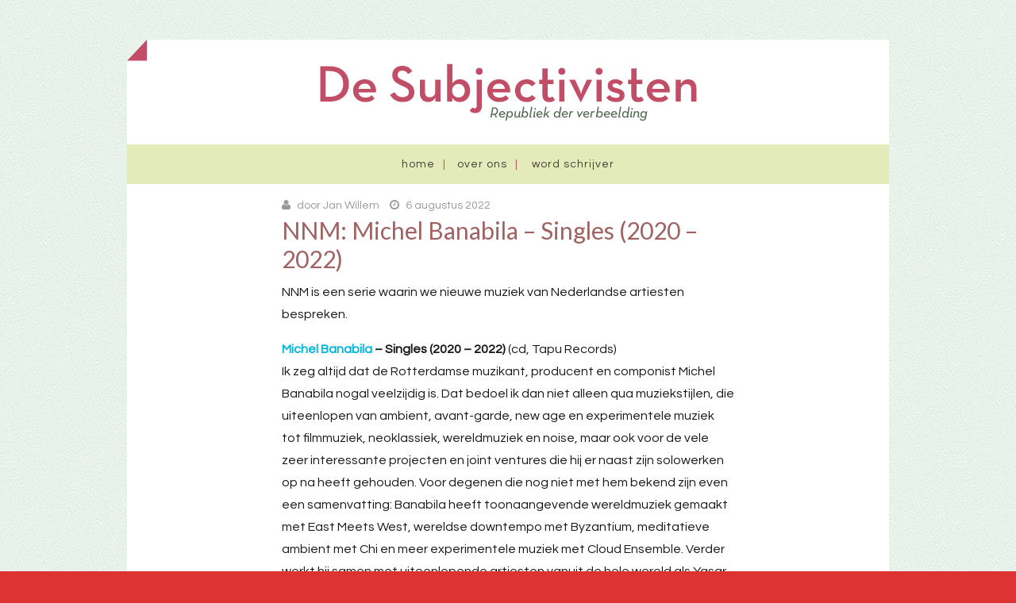

--- FILE ---
content_type: text/html; charset=UTF-8
request_url: https://subjectivisten.nl/nnm-michel-banabila-singles-2020-2022/
body_size: 12962
content:
<!DOCTYPE html>
<!--[if lt IE 7]> <html class="no-js lt-ie9 lt-ie8 lt-ie7" lang="nl-NL"
 xmlns:fb="http://ogp.me/ns/fb#"> <![endif]-->
<!--[if IE 7]> <html class="no-js lt-ie9 lt-ie8" lang="nl-NL"
 xmlns:fb="http://ogp.me/ns/fb#"> <![endif]-->
<!--[if IE 8]> <html class="no-js lt-ie9" lang="nl-NL"
 xmlns:fb="http://ogp.me/ns/fb#"> <![endif]-->
<!--[if gt IE 8]><!--> <html class="no-js" lang="nl-NL"
 xmlns:fb="http://ogp.me/ns/fb#"> <!--<![endif]-->
<head>
<meta charset="UTF-8">
<meta name="viewport" content="width=device-width, initial-scale=1.0">
<link rel="profile" href="http://gmpg.org/xfn/11">
<link rel="pingback" href="https://subjectivisten.nl/xmlrpc.php" />

<meta name='robots' content='index, follow, max-image-preview:large, max-snippet:-1, max-video-preview:-1' />
	<style>img:is([sizes="auto" i], [sizes^="auto," i]) { contain-intrinsic-size: 3000px 1500px }</style>
	
	<!-- This site is optimized with the Yoast SEO plugin v26.2 - https://yoast.com/wordpress/plugins/seo/ -->
	<title>NNM: Michel Banabila - Singles (2020 - 2022) - De Subjectivisten</title>
	<link rel="canonical" href="https://subjectivisten.nl/nnm-michel-banabila-singles-2020-2022/" />
	<meta property="og:locale" content="nl_NL" />
	<meta property="og:type" content="article" />
	<meta property="og:title" content="NNM: Michel Banabila - Singles (2020 - 2022) - De Subjectivisten" />
	<meta property="og:description" content="NNM is een serie waarin we nieuwe muziek van Nederlandse artiesten bespreken. Michel Banabila &#8211; Singles (2020..." />
	<meta property="og:url" content="https://subjectivisten.nl/nnm-michel-banabila-singles-2020-2022/" />
	<meta property="og:site_name" content="De Subjectivisten" />
	<meta property="article:publisher" content="https://www.facebook.com/desubjectivisten/" />
	<meta property="article:published_time" content="2022-08-06T21:45:44+00:00" />
	<meta property="og:image" content="https://subjectivisten.nl/wp-content/uploads/2022/08/Banabila-BIGSingles.jpg" />
	<meta property="og:image:width" content="350" />
	<meta property="og:image:height" content="350" />
	<meta property="og:image:type" content="image/jpeg" />
	<meta name="author" content="Jan Willem" />
	<meta name="twitter:card" content="summary_large_image" />
	<meta name="twitter:creator" content="@subjectivisten" />
	<meta name="twitter:site" content="@subjectivisten" />
	<meta name="twitter:label1" content="Geschreven door" />
	<meta name="twitter:data1" content="Jan Willem" />
	<meta name="twitter:label2" content="Geschatte leestijd" />
	<meta name="twitter:data2" content="2 minuten" />
	<script type="application/ld+json" class="yoast-schema-graph">{"@context":"https://schema.org","@graph":[{"@type":"Article","@id":"https://subjectivisten.nl/nnm-michel-banabila-singles-2020-2022/#article","isPartOf":{"@id":"https://subjectivisten.nl/nnm-michel-banabila-singles-2020-2022/"},"author":{"name":"Jan Willem","@id":"https://subjectivisten.nl/#/schema/person/4ea1266ee53aadde8ae1751331e7843d"},"headline":"NNM: Michel Banabila &#8211; Singles (2020 &#8211; 2022)","datePublished":"2022-08-06T21:45:44+00:00","mainEntityOfPage":{"@id":"https://subjectivisten.nl/nnm-michel-banabila-singles-2020-2022/"},"wordCount":472,"commentCount":0,"publisher":{"@id":"https://subjectivisten.nl/#organization"},"image":{"@id":"https://subjectivisten.nl/nnm-michel-banabila-singles-2020-2022/#primaryimage"},"thumbnailUrl":"https://subjectivisten.nl/wp-content/uploads/2022/08/Banabila-BIGSingles.jpg","articleSection":["MUZIEK","Nieuwe Nederlandse Muziek"],"inLanguage":"nl-NL","potentialAction":[{"@type":"CommentAction","name":"Comment","target":["https://subjectivisten.nl/nnm-michel-banabila-singles-2020-2022/#respond"]}]},{"@type":"WebPage","@id":"https://subjectivisten.nl/nnm-michel-banabila-singles-2020-2022/","url":"https://subjectivisten.nl/nnm-michel-banabila-singles-2020-2022/","name":"NNM: Michel Banabila - Singles (2020 - 2022) - De Subjectivisten","isPartOf":{"@id":"https://subjectivisten.nl/#website"},"primaryImageOfPage":{"@id":"https://subjectivisten.nl/nnm-michel-banabila-singles-2020-2022/#primaryimage"},"image":{"@id":"https://subjectivisten.nl/nnm-michel-banabila-singles-2020-2022/#primaryimage"},"thumbnailUrl":"https://subjectivisten.nl/wp-content/uploads/2022/08/Banabila-BIGSingles.jpg","datePublished":"2022-08-06T21:45:44+00:00","breadcrumb":{"@id":"https://subjectivisten.nl/nnm-michel-banabila-singles-2020-2022/#breadcrumb"},"inLanguage":"nl-NL","potentialAction":[{"@type":"ReadAction","target":["https://subjectivisten.nl/nnm-michel-banabila-singles-2020-2022/"]}]},{"@type":"ImageObject","inLanguage":"nl-NL","@id":"https://subjectivisten.nl/nnm-michel-banabila-singles-2020-2022/#primaryimage","url":"https://subjectivisten.nl/wp-content/uploads/2022/08/Banabila-BIGSingles.jpg","contentUrl":"https://subjectivisten.nl/wp-content/uploads/2022/08/Banabila-BIGSingles.jpg","width":350,"height":350},{"@type":"BreadcrumbList","@id":"https://subjectivisten.nl/nnm-michel-banabila-singles-2020-2022/#breadcrumb","itemListElement":[{"@type":"ListItem","position":1,"name":"Home","item":"https://subjectivisten.nl/"},{"@type":"ListItem","position":2,"name":"NNM: Michel Banabila &#8211; Singles (2020 &#8211; 2022)"}]},{"@type":"WebSite","@id":"https://subjectivisten.nl/#website","url":"https://subjectivisten.nl/","name":"De Subjectivisten","description":"Republiek der verbeelding","publisher":{"@id":"https://subjectivisten.nl/#organization"},"potentialAction":[{"@type":"SearchAction","target":{"@type":"EntryPoint","urlTemplate":"https://subjectivisten.nl/?s={search_term_string}"},"query-input":{"@type":"PropertyValueSpecification","valueRequired":true,"valueName":"search_term_string"}}],"inLanguage":"nl-NL"},{"@type":"Organization","@id":"https://subjectivisten.nl/#organization","name":"Subjectivisten","url":"https://subjectivisten.nl/","logo":{"@type":"ImageObject","inLanguage":"nl-NL","@id":"https://subjectivisten.nl/#/schema/logo/image/","url":"https://subjectivisten.nl/wp-content/uploads/2019/02/subjectivisten.jpg","contentUrl":"https://subjectivisten.nl/wp-content/uploads/2019/02/subjectivisten.jpg","width":225,"height":225,"caption":"Subjectivisten"},"image":{"@id":"https://subjectivisten.nl/#/schema/logo/image/"},"sameAs":["https://www.facebook.com/desubjectivisten/","https://x.com/subjectivisten"]},{"@type":"Person","@id":"https://subjectivisten.nl/#/schema/person/4ea1266ee53aadde8ae1751331e7843d","name":"Jan Willem","image":{"@type":"ImageObject","inLanguage":"nl-NL","@id":"https://subjectivisten.nl/#/schema/person/image/","url":"https://secure.gravatar.com/avatar/2c5a59ca38149b1cfde0b09f8caca44f6fcaa17965aaf44e4b1790258191e377?s=96&d=mm&r=g","contentUrl":"https://secure.gravatar.com/avatar/2c5a59ca38149b1cfde0b09f8caca44f6fcaa17965aaf44e4b1790258191e377?s=96&d=mm&r=g","caption":"Jan Willem"},"url":"https://subjectivisten.nl/author/jan-willem/"}]}</script>
	<!-- / Yoast SEO plugin. -->


<link rel='dns-prefetch' href='//secure.gravatar.com' />
<link rel='dns-prefetch' href='//stats.wp.com' />
<link rel='dns-prefetch' href='//fonts.googleapis.com' />
<link rel='dns-prefetch' href='//v0.wordpress.com' />
<link rel='preconnect' href='//c0.wp.com' />
<link rel="alternate" type="application/rss+xml" title="De Subjectivisten &raquo; feed" href="https://subjectivisten.nl/feed/" />
<link rel="alternate" type="application/rss+xml" title="De Subjectivisten &raquo; reacties feed" href="https://subjectivisten.nl/comments/feed/" />
<link rel="alternate" type="application/rss+xml" title="De Subjectivisten &raquo; NNM: Michel Banabila &#8211; Singles (2020 &#8211; 2022) reacties feed" href="https://subjectivisten.nl/nnm-michel-banabila-singles-2020-2022/feed/" />
<script type="text/javascript">
/* <![CDATA[ */
window._wpemojiSettings = {"baseUrl":"https:\/\/s.w.org\/images\/core\/emoji\/16.0.1\/72x72\/","ext":".png","svgUrl":"https:\/\/s.w.org\/images\/core\/emoji\/16.0.1\/svg\/","svgExt":".svg","source":{"concatemoji":"https:\/\/subjectivisten.nl\/wp-includes\/js\/wp-emoji-release.min.js?ver=6.8.3"}};
/*! This file is auto-generated */
!function(s,n){var o,i,e;function c(e){try{var t={supportTests:e,timestamp:(new Date).valueOf()};sessionStorage.setItem(o,JSON.stringify(t))}catch(e){}}function p(e,t,n){e.clearRect(0,0,e.canvas.width,e.canvas.height),e.fillText(t,0,0);var t=new Uint32Array(e.getImageData(0,0,e.canvas.width,e.canvas.height).data),a=(e.clearRect(0,0,e.canvas.width,e.canvas.height),e.fillText(n,0,0),new Uint32Array(e.getImageData(0,0,e.canvas.width,e.canvas.height).data));return t.every(function(e,t){return e===a[t]})}function u(e,t){e.clearRect(0,0,e.canvas.width,e.canvas.height),e.fillText(t,0,0);for(var n=e.getImageData(16,16,1,1),a=0;a<n.data.length;a++)if(0!==n.data[a])return!1;return!0}function f(e,t,n,a){switch(t){case"flag":return n(e,"\ud83c\udff3\ufe0f\u200d\u26a7\ufe0f","\ud83c\udff3\ufe0f\u200b\u26a7\ufe0f")?!1:!n(e,"\ud83c\udde8\ud83c\uddf6","\ud83c\udde8\u200b\ud83c\uddf6")&&!n(e,"\ud83c\udff4\udb40\udc67\udb40\udc62\udb40\udc65\udb40\udc6e\udb40\udc67\udb40\udc7f","\ud83c\udff4\u200b\udb40\udc67\u200b\udb40\udc62\u200b\udb40\udc65\u200b\udb40\udc6e\u200b\udb40\udc67\u200b\udb40\udc7f");case"emoji":return!a(e,"\ud83e\udedf")}return!1}function g(e,t,n,a){var r="undefined"!=typeof WorkerGlobalScope&&self instanceof WorkerGlobalScope?new OffscreenCanvas(300,150):s.createElement("canvas"),o=r.getContext("2d",{willReadFrequently:!0}),i=(o.textBaseline="top",o.font="600 32px Arial",{});return e.forEach(function(e){i[e]=t(o,e,n,a)}),i}function t(e){var t=s.createElement("script");t.src=e,t.defer=!0,s.head.appendChild(t)}"undefined"!=typeof Promise&&(o="wpEmojiSettingsSupports",i=["flag","emoji"],n.supports={everything:!0,everythingExceptFlag:!0},e=new Promise(function(e){s.addEventListener("DOMContentLoaded",e,{once:!0})}),new Promise(function(t){var n=function(){try{var e=JSON.parse(sessionStorage.getItem(o));if("object"==typeof e&&"number"==typeof e.timestamp&&(new Date).valueOf()<e.timestamp+604800&&"object"==typeof e.supportTests)return e.supportTests}catch(e){}return null}();if(!n){if("undefined"!=typeof Worker&&"undefined"!=typeof OffscreenCanvas&&"undefined"!=typeof URL&&URL.createObjectURL&&"undefined"!=typeof Blob)try{var e="postMessage("+g.toString()+"("+[JSON.stringify(i),f.toString(),p.toString(),u.toString()].join(",")+"));",a=new Blob([e],{type:"text/javascript"}),r=new Worker(URL.createObjectURL(a),{name:"wpTestEmojiSupports"});return void(r.onmessage=function(e){c(n=e.data),r.terminate(),t(n)})}catch(e){}c(n=g(i,f,p,u))}t(n)}).then(function(e){for(var t in e)n.supports[t]=e[t],n.supports.everything=n.supports.everything&&n.supports[t],"flag"!==t&&(n.supports.everythingExceptFlag=n.supports.everythingExceptFlag&&n.supports[t]);n.supports.everythingExceptFlag=n.supports.everythingExceptFlag&&!n.supports.flag,n.DOMReady=!1,n.readyCallback=function(){n.DOMReady=!0}}).then(function(){return e}).then(function(){var e;n.supports.everything||(n.readyCallback(),(e=n.source||{}).concatemoji?t(e.concatemoji):e.wpemoji&&e.twemoji&&(t(e.twemoji),t(e.wpemoji)))}))}((window,document),window._wpemojiSettings);
/* ]]> */
</script>
<style id='wp-emoji-styles-inline-css' type='text/css'>

	img.wp-smiley, img.emoji {
		display: inline !important;
		border: none !important;
		box-shadow: none !important;
		height: 1em !important;
		width: 1em !important;
		margin: 0 0.07em !important;
		vertical-align: -0.1em !important;
		background: none !important;
		padding: 0 !important;
	}
</style>
<link rel='stylesheet' id='wp-block-library-css' href='https://c0.wp.com/c/6.8.3/wp-includes/css/dist/block-library/style.min.css' type='text/css' media='all' />
<style id='classic-theme-styles-inline-css' type='text/css'>
/*! This file is auto-generated */
.wp-block-button__link{color:#fff;background-color:#32373c;border-radius:9999px;box-shadow:none;text-decoration:none;padding:calc(.667em + 2px) calc(1.333em + 2px);font-size:1.125em}.wp-block-file__button{background:#32373c;color:#fff;text-decoration:none}
</style>
<link rel='stylesheet' id='mediaelement-css' href='https://c0.wp.com/c/6.8.3/wp-includes/js/mediaelement/mediaelementplayer-legacy.min.css' type='text/css' media='all' />
<link rel='stylesheet' id='wp-mediaelement-css' href='https://c0.wp.com/c/6.8.3/wp-includes/js/mediaelement/wp-mediaelement.min.css' type='text/css' media='all' />
<style id='jetpack-sharing-buttons-style-inline-css' type='text/css'>
.jetpack-sharing-buttons__services-list{display:flex;flex-direction:row;flex-wrap:wrap;gap:0;list-style-type:none;margin:5px;padding:0}.jetpack-sharing-buttons__services-list.has-small-icon-size{font-size:12px}.jetpack-sharing-buttons__services-list.has-normal-icon-size{font-size:16px}.jetpack-sharing-buttons__services-list.has-large-icon-size{font-size:24px}.jetpack-sharing-buttons__services-list.has-huge-icon-size{font-size:36px}@media print{.jetpack-sharing-buttons__services-list{display:none!important}}.editor-styles-wrapper .wp-block-jetpack-sharing-buttons{gap:0;padding-inline-start:0}ul.jetpack-sharing-buttons__services-list.has-background{padding:1.25em 2.375em}
</style>
<style id='global-styles-inline-css' type='text/css'>
:root{--wp--preset--aspect-ratio--square: 1;--wp--preset--aspect-ratio--4-3: 4/3;--wp--preset--aspect-ratio--3-4: 3/4;--wp--preset--aspect-ratio--3-2: 3/2;--wp--preset--aspect-ratio--2-3: 2/3;--wp--preset--aspect-ratio--16-9: 16/9;--wp--preset--aspect-ratio--9-16: 9/16;--wp--preset--color--black: #000000;--wp--preset--color--cyan-bluish-gray: #abb8c3;--wp--preset--color--white: #ffffff;--wp--preset--color--pale-pink: #f78da7;--wp--preset--color--vivid-red: #cf2e2e;--wp--preset--color--luminous-vivid-orange: #ff6900;--wp--preset--color--luminous-vivid-amber: #fcb900;--wp--preset--color--light-green-cyan: #7bdcb5;--wp--preset--color--vivid-green-cyan: #00d084;--wp--preset--color--pale-cyan-blue: #8ed1fc;--wp--preset--color--vivid-cyan-blue: #0693e3;--wp--preset--color--vivid-purple: #9b51e0;--wp--preset--gradient--vivid-cyan-blue-to-vivid-purple: linear-gradient(135deg,rgba(6,147,227,1) 0%,rgb(155,81,224) 100%);--wp--preset--gradient--light-green-cyan-to-vivid-green-cyan: linear-gradient(135deg,rgb(122,220,180) 0%,rgb(0,208,130) 100%);--wp--preset--gradient--luminous-vivid-amber-to-luminous-vivid-orange: linear-gradient(135deg,rgba(252,185,0,1) 0%,rgba(255,105,0,1) 100%);--wp--preset--gradient--luminous-vivid-orange-to-vivid-red: linear-gradient(135deg,rgba(255,105,0,1) 0%,rgb(207,46,46) 100%);--wp--preset--gradient--very-light-gray-to-cyan-bluish-gray: linear-gradient(135deg,rgb(238,238,238) 0%,rgb(169,184,195) 100%);--wp--preset--gradient--cool-to-warm-spectrum: linear-gradient(135deg,rgb(74,234,220) 0%,rgb(151,120,209) 20%,rgb(207,42,186) 40%,rgb(238,44,130) 60%,rgb(251,105,98) 80%,rgb(254,248,76) 100%);--wp--preset--gradient--blush-light-purple: linear-gradient(135deg,rgb(255,206,236) 0%,rgb(152,150,240) 100%);--wp--preset--gradient--blush-bordeaux: linear-gradient(135deg,rgb(254,205,165) 0%,rgb(254,45,45) 50%,rgb(107,0,62) 100%);--wp--preset--gradient--luminous-dusk: linear-gradient(135deg,rgb(255,203,112) 0%,rgb(199,81,192) 50%,rgb(65,88,208) 100%);--wp--preset--gradient--pale-ocean: linear-gradient(135deg,rgb(255,245,203) 0%,rgb(182,227,212) 50%,rgb(51,167,181) 100%);--wp--preset--gradient--electric-grass: linear-gradient(135deg,rgb(202,248,128) 0%,rgb(113,206,126) 100%);--wp--preset--gradient--midnight: linear-gradient(135deg,rgb(2,3,129) 0%,rgb(40,116,252) 100%);--wp--preset--font-size--small: 13px;--wp--preset--font-size--medium: 20px;--wp--preset--font-size--large: 36px;--wp--preset--font-size--x-large: 42px;--wp--preset--spacing--20: 0.44rem;--wp--preset--spacing--30: 0.67rem;--wp--preset--spacing--40: 1rem;--wp--preset--spacing--50: 1.5rem;--wp--preset--spacing--60: 2.25rem;--wp--preset--spacing--70: 3.38rem;--wp--preset--spacing--80: 5.06rem;--wp--preset--shadow--natural: 6px 6px 9px rgba(0, 0, 0, 0.2);--wp--preset--shadow--deep: 12px 12px 50px rgba(0, 0, 0, 0.4);--wp--preset--shadow--sharp: 6px 6px 0px rgba(0, 0, 0, 0.2);--wp--preset--shadow--outlined: 6px 6px 0px -3px rgba(255, 255, 255, 1), 6px 6px rgba(0, 0, 0, 1);--wp--preset--shadow--crisp: 6px 6px 0px rgba(0, 0, 0, 1);}:where(.is-layout-flex){gap: 0.5em;}:where(.is-layout-grid){gap: 0.5em;}body .is-layout-flex{display: flex;}.is-layout-flex{flex-wrap: wrap;align-items: center;}.is-layout-flex > :is(*, div){margin: 0;}body .is-layout-grid{display: grid;}.is-layout-grid > :is(*, div){margin: 0;}:where(.wp-block-columns.is-layout-flex){gap: 2em;}:where(.wp-block-columns.is-layout-grid){gap: 2em;}:where(.wp-block-post-template.is-layout-flex){gap: 1.25em;}:where(.wp-block-post-template.is-layout-grid){gap: 1.25em;}.has-black-color{color: var(--wp--preset--color--black) !important;}.has-cyan-bluish-gray-color{color: var(--wp--preset--color--cyan-bluish-gray) !important;}.has-white-color{color: var(--wp--preset--color--white) !important;}.has-pale-pink-color{color: var(--wp--preset--color--pale-pink) !important;}.has-vivid-red-color{color: var(--wp--preset--color--vivid-red) !important;}.has-luminous-vivid-orange-color{color: var(--wp--preset--color--luminous-vivid-orange) !important;}.has-luminous-vivid-amber-color{color: var(--wp--preset--color--luminous-vivid-amber) !important;}.has-light-green-cyan-color{color: var(--wp--preset--color--light-green-cyan) !important;}.has-vivid-green-cyan-color{color: var(--wp--preset--color--vivid-green-cyan) !important;}.has-pale-cyan-blue-color{color: var(--wp--preset--color--pale-cyan-blue) !important;}.has-vivid-cyan-blue-color{color: var(--wp--preset--color--vivid-cyan-blue) !important;}.has-vivid-purple-color{color: var(--wp--preset--color--vivid-purple) !important;}.has-black-background-color{background-color: var(--wp--preset--color--black) !important;}.has-cyan-bluish-gray-background-color{background-color: var(--wp--preset--color--cyan-bluish-gray) !important;}.has-white-background-color{background-color: var(--wp--preset--color--white) !important;}.has-pale-pink-background-color{background-color: var(--wp--preset--color--pale-pink) !important;}.has-vivid-red-background-color{background-color: var(--wp--preset--color--vivid-red) !important;}.has-luminous-vivid-orange-background-color{background-color: var(--wp--preset--color--luminous-vivid-orange) !important;}.has-luminous-vivid-amber-background-color{background-color: var(--wp--preset--color--luminous-vivid-amber) !important;}.has-light-green-cyan-background-color{background-color: var(--wp--preset--color--light-green-cyan) !important;}.has-vivid-green-cyan-background-color{background-color: var(--wp--preset--color--vivid-green-cyan) !important;}.has-pale-cyan-blue-background-color{background-color: var(--wp--preset--color--pale-cyan-blue) !important;}.has-vivid-cyan-blue-background-color{background-color: var(--wp--preset--color--vivid-cyan-blue) !important;}.has-vivid-purple-background-color{background-color: var(--wp--preset--color--vivid-purple) !important;}.has-black-border-color{border-color: var(--wp--preset--color--black) !important;}.has-cyan-bluish-gray-border-color{border-color: var(--wp--preset--color--cyan-bluish-gray) !important;}.has-white-border-color{border-color: var(--wp--preset--color--white) !important;}.has-pale-pink-border-color{border-color: var(--wp--preset--color--pale-pink) !important;}.has-vivid-red-border-color{border-color: var(--wp--preset--color--vivid-red) !important;}.has-luminous-vivid-orange-border-color{border-color: var(--wp--preset--color--luminous-vivid-orange) !important;}.has-luminous-vivid-amber-border-color{border-color: var(--wp--preset--color--luminous-vivid-amber) !important;}.has-light-green-cyan-border-color{border-color: var(--wp--preset--color--light-green-cyan) !important;}.has-vivid-green-cyan-border-color{border-color: var(--wp--preset--color--vivid-green-cyan) !important;}.has-pale-cyan-blue-border-color{border-color: var(--wp--preset--color--pale-cyan-blue) !important;}.has-vivid-cyan-blue-border-color{border-color: var(--wp--preset--color--vivid-cyan-blue) !important;}.has-vivid-purple-border-color{border-color: var(--wp--preset--color--vivid-purple) !important;}.has-vivid-cyan-blue-to-vivid-purple-gradient-background{background: var(--wp--preset--gradient--vivid-cyan-blue-to-vivid-purple) !important;}.has-light-green-cyan-to-vivid-green-cyan-gradient-background{background: var(--wp--preset--gradient--light-green-cyan-to-vivid-green-cyan) !important;}.has-luminous-vivid-amber-to-luminous-vivid-orange-gradient-background{background: var(--wp--preset--gradient--luminous-vivid-amber-to-luminous-vivid-orange) !important;}.has-luminous-vivid-orange-to-vivid-red-gradient-background{background: var(--wp--preset--gradient--luminous-vivid-orange-to-vivid-red) !important;}.has-very-light-gray-to-cyan-bluish-gray-gradient-background{background: var(--wp--preset--gradient--very-light-gray-to-cyan-bluish-gray) !important;}.has-cool-to-warm-spectrum-gradient-background{background: var(--wp--preset--gradient--cool-to-warm-spectrum) !important;}.has-blush-light-purple-gradient-background{background: var(--wp--preset--gradient--blush-light-purple) !important;}.has-blush-bordeaux-gradient-background{background: var(--wp--preset--gradient--blush-bordeaux) !important;}.has-luminous-dusk-gradient-background{background: var(--wp--preset--gradient--luminous-dusk) !important;}.has-pale-ocean-gradient-background{background: var(--wp--preset--gradient--pale-ocean) !important;}.has-electric-grass-gradient-background{background: var(--wp--preset--gradient--electric-grass) !important;}.has-midnight-gradient-background{background: var(--wp--preset--gradient--midnight) !important;}.has-small-font-size{font-size: var(--wp--preset--font-size--small) !important;}.has-medium-font-size{font-size: var(--wp--preset--font-size--medium) !important;}.has-large-font-size{font-size: var(--wp--preset--font-size--large) !important;}.has-x-large-font-size{font-size: var(--wp--preset--font-size--x-large) !important;}
:where(.wp-block-post-template.is-layout-flex){gap: 1.25em;}:where(.wp-block-post-template.is-layout-grid){gap: 1.25em;}
:where(.wp-block-columns.is-layout-flex){gap: 2em;}:where(.wp-block-columns.is-layout-grid){gap: 2em;}
:root :where(.wp-block-pullquote){font-size: 1.5em;line-height: 1.6;}
</style>
<link rel='stylesheet' id='keratin-bootstrap-css' href='https://subjectivisten.nl/wp-content/themes/keratin/css/bootstrap.css?ver=6.8.3' type='text/css' media='all' />
<link rel='stylesheet' id='keratin-fontawesome-css' href='https://subjectivisten.nl/wp-content/themes/keratin/css/font-awesome.css?ver=6.8.3' type='text/css' media='all' />
<link rel='stylesheet' id='keratin-fonts-css' href='//fonts.googleapis.com/css?family=Lato%3A100%2C300%2C400%2C700%2C100italic%2C300italic%2C400italic%2C700italic%7CQuestrial&#038;subset=latin%2Clatin-ext' type='text/css' media='all' />
<link rel='stylesheet' id='keratin-style-css' href='https://subjectivisten.nl/wp-content/themes/keratin/style.css?ver=6.8.3' type='text/css' media='all' />
<link rel='stylesheet' id='sgmb_socialFont_style-css' href='https://subjectivisten.nl/wp-content/plugins/social-media-builder/css/jssocial/font-awesome.min.css?ver=6.8.3' type='text/css' media='all' />
<link rel='stylesheet' id='sgmb_social2_style-css' href='https://subjectivisten.nl/wp-content/plugins/social-media-builder/css/jssocial/jssocials.css?ver=6.8.3' type='text/css' media='all' />
<link rel='stylesheet' id='jssocials_theme_classic-css' href='https://subjectivisten.nl/wp-content/plugins/social-media-builder/css/jssocial/jssocials-theme-classic.css?ver=6.8.3' type='text/css' media='all' />
<link rel='stylesheet' id='sgmb_widget_style-css' href='https://subjectivisten.nl/wp-content/plugins/social-media-builder/css/widget/widget-style.css?ver=6.8.3' type='text/css' media='all' />
<link rel='stylesheet' id='sgmb_buttons_animate-css' href='https://subjectivisten.nl/wp-content/plugins/social-media-builder/css/animate.css?ver=6.8.3' type='text/css' media='all' />
<link rel='stylesheet' id='sgmb_drop_down_style-css' href='https://subjectivisten.nl/wp-content/plugins/social-media-builder/css/widget/simple.dropdown.css?ver=6.8.3' type='text/css' media='all' />
<link rel='stylesheet' id='sharedaddy-css' href='https://c0.wp.com/p/jetpack/15.1.1/modules/sharedaddy/sharing.css' type='text/css' media='all' />
<link rel='stylesheet' id='social-logos-css' href='https://c0.wp.com/p/jetpack/15.1.1/_inc/social-logos/social-logos.min.css' type='text/css' media='all' />
<script type="text/javascript" src="https://c0.wp.com/c/6.8.3/wp-includes/js/jquery/jquery.min.js" id="jquery-core-js"></script>
<script type="text/javascript" src="https://c0.wp.com/c/6.8.3/wp-includes/js/jquery/jquery-migrate.min.js" id="jquery-migrate-js"></script>
<script type="text/javascript" src="https://subjectivisten.nl/wp-content/plugins/social-media-builder/js/addNewSection/SGMB.js" id="sgmb-class-sgmb-js"></script>
<script type="text/javascript" src="https://subjectivisten.nl/wp-content/plugins/social-media-builder/js/addNewSection/SGMBWidget.js" id="sgmb-class-sgmbWidget-js"></script>
<script type="text/javascript" src="https://subjectivisten.nl/wp-content/plugins/social-media-builder/js/jssocials.js" id="sgmb-jssocial1-scripts-js"></script>
<script type="text/javascript" src="https://subjectivisten.nl/wp-content/plugins/social-media-builder/js/jssocials.shares.js" id="sgmb-jssocial2-scripts-js"></script>
<script type="text/javascript" src="https://subjectivisten.nl/wp-content/plugins/social-media-builder/js/simple.dropdown.js" id="sgmb-drop_down-scripts-js"></script>
<link rel="https://api.w.org/" href="https://subjectivisten.nl/wp-json/" /><link rel="alternate" title="JSON" type="application/json" href="https://subjectivisten.nl/wp-json/wp/v2/posts/15182" /><link rel="EditURI" type="application/rsd+xml" title="RSD" href="https://subjectivisten.nl/xmlrpc.php?rsd" />
<meta name="generator" content="WordPress 6.8.3" />
<link rel='shortlink' href='https://wp.me/p5EN34-3WS' />
<link rel="alternate" title="oEmbed (JSON)" type="application/json+oembed" href="https://subjectivisten.nl/wp-json/oembed/1.0/embed?url=https%3A%2F%2Fsubjectivisten.nl%2Fnnm-michel-banabila-singles-2020-2022%2F" />
<link rel="alternate" title="oEmbed (XML)" type="text/xml+oembed" href="https://subjectivisten.nl/wp-json/oembed/1.0/embed?url=https%3A%2F%2Fsubjectivisten.nl%2Fnnm-michel-banabila-singles-2020-2022%2F&#038;format=xml" />
<meta property="fb:app_id" content="1160904987294183"/>	<style>img#wpstats{display:none}</style>
		<style type="text/css">.recentcomments a{display:inline !important;padding:0 !important;margin:0 !important;}</style>
	
<style type="text/css" id="custom-background-css">
body.custom-background { background-color: #dd3333; }
</style>
	<!-- Custom CSS -->
<style>
.site-content article {
    word-wrap: normal;
    -webkit-hyphens: none;
    -moz-hyphens: none;
    hyphens: none;
}
</style>
<!-- Generated by https://wordpress.org/plugins/theme-junkie-custom-css/ -->
<link rel="icon" href="https://subjectivisten.nl/wp-content/uploads/2015/03/favicon-55146451v1_site_icon-32x32.png" sizes="32x32" />
<link rel="icon" href="https://subjectivisten.nl/wp-content/uploads/2015/03/favicon-55146451v1_site_icon-256x256.png" sizes="192x192" />
<link rel="apple-touch-icon" href="https://subjectivisten.nl/wp-content/uploads/2015/03/favicon-55146451v1_site_icon-256x256.png" />
<meta name="msapplication-TileImage" content="https://subjectivisten.nl/wp-content/uploads/2015/03/favicon-55146451v1_site_icon.png" />
</head>

<body class="wp-singular post-template-default single single-post postid-15182 single-format-standard custom-background wp-theme-keratin group-blog layout-box" itemscope="itemscope" itemtype="http://schema.org/WebPage">
<div id="page" class="site-wrapper hfeed site">



	<header id="masthead" class="site-header" role="banner" itemscope="itemscope" itemtype="http://schema.org/WPHeader">

		<div class="container">
		<div class="folder-corner"></div>
			<div class="row">

				<div class="col-xs-12 col-sm-12 col-md-12 col-lg-12">

					
										<div class="site-branding">
						<h2 class="site-title" itemprop="headline"><a href="https://subjectivisten.nl/" title="De Subjectivisten" rel="home"><img src="https://subjectivisten.nl/wp-content/themes/keratin/img/subs-logo.png " alt=""></a></h2>
						
					</div><!-- .site-branding -->
					
				</div>
				<div class="col-xs-12 col-sm-12 col-md-12 col-lg-12">

					<nav id="site-navigation" class="main-navigation" role="navigation" itemscope="itemscope" itemtype="http://schema.org/SiteNavigationElement">
						<button class="menu-toggle">Primary Menu</button>
						<div class="site-primary-menu"><ul class="primary-menu sf-menu">
<li ><a href="https://subjectivisten.nl/">Home</a></li><li class="page_item page-item-12745"><a href="https://subjectivisten.nl/over-ons/">Over ons</a></li>
<li class="page_item page-item-12747"><a href="https://subjectivisten.nl/word-schrijver/">Word schrijver</a></li>
</ul></div>
					</nav><!-- #site-navigation -->

				</div>

			</div><!-- .row -->
		</div><!-- .container -->

	</header><!-- #masthead -->
<div id="content" class="site-content">

	<div class="container">
		<div class="row">

			<div id="primary" class="content-area col-xs-12 col-sm-12 col-md-12 col-lg-12">
				<main id="main" class="site-main" role="main" itemprop="mainContentOfPage" itemscope="itemscope" itemtype="http://schema.org/Blog">

				
					
<article id="post-15182" class="post-15182 post type-post status-publish format-standard has-post-thumbnail hentry category-muziek category-nieuwe-nederlandse-muziek" itemscope="itemscope" itemtype="http://schema.org/BlogPosting" itemprop="blogPost">


	<div class="entry-meta entry-meta-header">
		<ul>
			<li><i class="fa fa-user"></i> <span class="byline"> door <span class="author vcard"><a class="url fn n" href="https://subjectivisten.nl/author/jan-willem/">Jan Willem</a></span></span></li>
			<li><i class="fa fa-clock-o"></i> <span class="posted-on"><span class="posted-on-label">Posted on</span> <a href="https://subjectivisten.nl/nnm-michel-banabila-singles-2020-2022/" rel="bookmark"><time class="entry-date published" datetime="2022-08-06T23:45:44+02:00">6 augustus 2022</time></a></span></li>
		</ul>
	</div><!-- .entry-meta -->

	<header class="entry-header">
		<h1 class="entry-title">NNM: Michel Banabila &#8211; Singles (2020 &#8211; 2022)</h1>	</header>
 
	<div class="entry-content">
		<p>NNM is een serie waarin we nieuwe muziek van Nederlandse artiesten bespreken.<span id="more-15182"></span></p>
<p><strong><a href="https://www.banabila.com/" target="newwin" rel="noopener">Michel Banabila</a> &#8211; Singles (2020 &#8211; 2022)</strong> (cd, Tapu Records)<br />
Ik zeg altijd dat de Rotterdamse muzikant, producent en componist Michel Banabila nogal veelzijdig is. Dat bedoel ik dan niet alleen qua muziekstijlen, die uiteenlopen van ambient, avant-garde, new age en experimentele muziek tot filmmuziek, neoklassiek, wereldmuziek en noise, maar ook voor de vele zeer interessante projecten en joint ventures die hij er naast zijn solowerken op na heeft gehouden. Voor degenen die nog niet met hem bekend zijn even een samenvatting: Banabila heeft toonaangevende wereldmuziek gemaakt met East Meets West, wereldse downtempo met Byzantium, meditatieve ambient met Chi en meer experimentele muziek met Cloud Ensemble. Verder werkt hij samen met uiteenlopende artiesten vanuit de hele wereld als Yasar Saka, Hannes Vennik, Scanner, Radboud Mens, Philippe Petit, Mete Erker, Oene van Geel, Marco Douma, Roel Meelkop, Willem Cramer, Eric Vloeimans (met zelfs prijswinnende muziek), Maarten Vos, en (het meest met) Machinefabriek. Naast reguliere studioalbums maakt hij muziek voor conceptalbums of in opdracht voor film en theater, waarbij hij -ingegeven door zijn onophoudelijke nieuwsgierigheid naar verbanden- steeds weer bijzondere lassen weet te smeden, die eigenlijk nooit met niemand te vergelijken vallen. Banabila weet je keer op keer te verrassen en naar parallelle universums mee te voeren vol ongerepte schoonheid.</p>
<p><a href="https://subjectivisten.nl/wp-content/uploads/2022/08/Banabila-Singles.jpg"><img decoding="async" class="alignleft size-full wp-image-15184" src="https://subjectivisten.nl/wp-content/uploads/2022/08/Banabila-Singles.jpg" alt="" width="150" height="150" /></a>Een album die dat alles enkel onderstreept is de nieuwe compilatie <em>Singles (2020 &#8211; 2022)</em>. Niet alleen werkt hij hierop samen met een waslijst aan topartiesten, ook toont hij aan heer en meester te zijn in het bouwen van bruggen tussen genres en onnavolgbare muziek neer te zetten. Het zijn de singles die hij de afgelopen twee jaar digitaal los van zijn reguliere albums heeft uitgebracht, wellicht mede door de pandemie. Hij heeft samengewerkt met Alex Haas, Bill Laswell, Cengiz Arslanpay, Jeff Greinke, Ümlaut, Salar Asid, Robert Jarvis, Maarten Vos en Gareth Davis. Dat is wat je met recht een werelds sterrenteam mag noemen. Geheel, zoals altijd eigenlijk, gaat de muziek op onvoorspelbare wijze alle kanten op, waarbij die kenmerkende Banabila-stempel overal aanwezig is. Ik kan daar nooit helemaal de vinger op leggen, maar het is die mix van wereldse elementen met jazz en avant-garde plus een zekere melancholie, die een bepaalde herkenbare sound weet te genereren. Hij weet je op prettige wijze een goede 72 minuten met 11 tracks even helemaal uit de werkelijkheid te nemen. Banabila vond het wel een goed idee al deze tracks eens te bundelen en uit te brengen als een volwaardig album. Daar kan ik hem alleen maar gelijk in geven, want dit is echt een sublieme mix van zijn kunnen geworden. Daarbij gaat het van echt ongelooflijk mooie muziek naar de meer avontuurlijke klanken. Banabila is en blijft een volslagen unicum!</p>
<iframe width="100%" height="120" style="position: relative; display: block; width: 100%; height: 120px;" src="//bandcamp.com/EmbeddedPlayer/v=2/album=553255002/size=large/bgcol=ffffff/linkcol=0687f5/tracklist=false/artwork=small/" allowtransparency="true" frameborder="0"></iframe>
<div class = 'socialMediaOnEveryPost'><div id="sgmbShare1-2" class="sgmbShare jssocials-theme-classic sgmbWidget1-2"></div><div class="dropdownWrapper dropdownWrapper1 dropdownWrapper-for-widget " id="dropdownWrapper-for-widget">
						<div class="dropdownLabel" id="dropdownLabel-share-list"><span class="sgmbButtonListLabel1">Share List</span></div>
						<div class="dropdownPanel dropdownPanel1-2">
						</div>
					</div><script>  SGMB_URL = "https://subjectivisten.nl/wp-content/plugins/social-media-builder/"; jQuery(".dropdownWrapper").hide(); SGMB_GOOGLE_ACOUNT = ""; </script><script type="text/javascript">
		jQuery(document).ready(function($){var widget = new SGMBWidget();widget.show({"id":"1","title":"share buttons","options":{"currentUrl":"1","url":"","shareText":"","fontSize":"8","betweenButtons":"1px","theme":"classic","sgmbButtonsPosition":"bottomLeft","socialTheme":"classic","icon":"default","buttonsPanelEffect":"No Effect","buttonsEffect":"No Effect","iconsEffect":"No Effect","buttons":"{\"facebook\":{\"label\":\"Share\",\"icon\":\"default-facebook\"},\"twitter\":{\"label\":\"Tweet\",\"icon\":\"default-twitter\",\"via\":\"\",\"hashtags\":\"\"},\"googleplus\":{\"label\":\"+1\",\"icon\":\"default-googleplus\"},\"linkedin\":{\"label\":\"Share\",\"icon\":\"default-linkedin\"},\"email\":{\"label\":\"E-mail\",\"icon\":\"default-email\"},\"pinterest\":{\"label\":\"Pin this\",\"icon\":\"default-pinterest\"}}","roundButton":"","showLabels":"","showCounts":"","showCenter":"","showButtonsAsList":"","sgmbDropdownColor":"","sgmbDropdownLabelFontSize":"14","sgmbDropdownLabelColor":"","showButtonsOnEveryPost":"on","selectedOrExcluded":"","showButtonsOnEveryPage":"","textOnEveryPost":"","showButtonsOnCustomPost":"","textOnCustomPost":"","showButtonsOnMobileDirect":"on","showButtonsOnDesktopDirect":"on","sgmbSelectedPages":[""],"sgmbExcludedPosts":["7","10","13","15","65","2007"],"sgmbSelectedCustomPosts":[],"showButtonsInPopup":"","titleOfPopup":"","descriptionOfPopup":"","showPopupOnLoad":"","showPopupOnScroll":"","showPopupOnExit":"","openSecondsOfPopup":"","googleAnaliticsAccount":""},"buttonOptions":{"facebook":{"label":"Share","icon":"default-facebook"},"twitter":{"label":"Tweet","icon":"default-twitter","via":"","hashtags":""},"googleplus":{"label":"+1","icon":"default-googleplus"},"linkedin":{"label":"Share","icon":"default-linkedin"},"email":{"label":"E-mail","icon":"default-email"},"pinterest":{"label":"Pin this","icon":"default-pinterest"}},"button":["facebook","twitter","googleplus","linkedin","email","pinterest"]}, 2, '', 'https://subjectivisten.nl/wp-content/uploads/2022/08/Banabila-BIGSingles.jpg', '', 'https://subjectivisten.nl/nnm-michel-banabila-singles-2020-2022/'); });</script></div><script> jQuery(".socialMediaOnEveryPost").addClass("sgmb-left") </script><div class="sharedaddy sd-sharing-enabled"><div class="robots-nocontent sd-block sd-social sd-social-icon-text sd-sharing"><h3 class="sd-title">Delen:</h3><div class="sd-content"><ul><li><a href="#" class="sharing-anchor sd-button share-more"><span>Delen</span></a></li><li class="share-end"></li></ul><div class="sharing-hidden"><div class="inner" style="display: none;"><ul><li class="share-facebook"><a rel="nofollow noopener noreferrer"
				data-shared="sharing-facebook-15182"
				class="share-facebook sd-button share-icon"
				href="https://subjectivisten.nl/nnm-michel-banabila-singles-2020-2022/?share=facebook"
				target="_blank"
				aria-labelledby="sharing-facebook-15182"
				>
				<span id="sharing-facebook-15182" hidden>Klik om te delen op Facebook (Wordt in een nieuw venster geopend)</span>
				<span>Facebook</span>
			</a></li><li class="share-twitter"><a rel="nofollow noopener noreferrer"
				data-shared="sharing-twitter-15182"
				class="share-twitter sd-button share-icon"
				href="https://subjectivisten.nl/nnm-michel-banabila-singles-2020-2022/?share=twitter"
				target="_blank"
				aria-labelledby="sharing-twitter-15182"
				>
				<span id="sharing-twitter-15182" hidden>Klik om te delen op X (Wordt in een nieuw venster geopend)</span>
				<span>X</span>
			</a></li><li class="share-end"></li></ul></div></div></div></div></div><!-- Facebook Comments Plugin for WordPress: http://peadig.com/wordpress-plugins/facebook-comments/ --><h3>Comments</h3><p><fb:comments-count href=https://subjectivisten.nl/nnm-michel-banabila-singles-2020-2022/></fb:comments-count> comments</p><div class="fb-comments" data-href="https://subjectivisten.nl/nnm-michel-banabila-singles-2020-2022/" data-numposts="5" data-width="100%" data-colorscheme="light"></div>			</div><!-- .entry-content -->

	<footer class="entry-meta entry-meta-footer">
		This entry was posted in <a href="https://subjectivisten.nl/category/muziek/" rel="category tag">MUZIEK</a>, <a href="https://subjectivisten.nl/category/post/nieuwe-nederlandse-muziek/" rel="category tag">Nieuwe Nederlandse Muziek</a>. Bookmark the <a href="https://subjectivisten.nl/nnm-michel-banabila-singles-2020-2022/" rel="bookmark">permalink</a>.
			</footer><!-- .entry-meta -->

</article><!-- #post-## -->
						<nav class="navigation post-navigation" role="navigation">
		<h1 class="screen-reader-text">Post navigation</h1>
		<div class="nav-links">
			<div class="nav-previous"><a href="https://subjectivisten.nl/senzor-am-591-accidental-zoharum-mix/" rel="prev"><span class="meta-nav"><i class="fa fa-chevron-left"></i></span> Senzor AM 591: Accidental Zoharum mix</a></div><div class="nav-next"><a href="https://subjectivisten.nl/senzor-am-592/" rel="next">Senzor AM 592 <span class="meta-nav"><i class="fa fa-chevron-right"></i></span></a></div>		</div><!-- .nav-links -->
	</nav><!-- .navigation -->
	
					
<div id="comments" class="comments-area">

	
	
	
		<div id="respond" class="comment-respond">
		<h3 id="reply-title" class="comment-reply-title">Geef een reactie <small><a rel="nofollow" id="cancel-comment-reply-link" href="/nnm-michel-banabila-singles-2020-2022/#respond" style="display:none;">Reactie annuleren</a></small></h3><form action="https://subjectivisten.nl/wp-comments-post.php" method="post" id="commentform" class="comment-form"><p class="comment-notes"><span id="email-notes">Je e-mailadres wordt niet gepubliceerd.</span> <span class="required-field-message">Vereiste velden zijn gemarkeerd met <span class="required">*</span></span></p><p class="comment-form-comment"><label for="comment">Reactie <span class="required">*</span></label> <textarea id="comment" name="comment" cols="45" rows="8" maxlength="65525" required="required"></textarea></p><p class="comment-form-author"><label for="author">Naam <span class="required">*</span></label> <input id="author" name="author" type="text" value="" size="30" maxlength="245" autocomplete="name" required="required" /></p>
<p class="comment-form-email"><label for="email">E-mail <span class="required">*</span></label> <input id="email" name="email" type="text" value="" size="30" maxlength="100" aria-describedby="email-notes" autocomplete="email" required="required" /></p>
<p class="comment-form-url"><label for="url">Site</label> <input id="url" name="url" type="text" value="" size="30" maxlength="200" autocomplete="url" /></p>
<p class="comment-subscription-form"><input type="checkbox" name="subscribe_comments" id="subscribe_comments" value="subscribe" style="width: auto; -moz-appearance: checkbox; -webkit-appearance: checkbox;" /> <label class="subscribe-label" id="subscribe-label" for="subscribe_comments">Stuur mij een e-mail als er vervolgreacties zijn.</label></p><p class="comment-subscription-form"><input type="checkbox" name="subscribe_blog" id="subscribe_blog" value="subscribe" style="width: auto; -moz-appearance: checkbox; -webkit-appearance: checkbox;" /> <label class="subscribe-label" id="subscribe-blog-label" for="subscribe_blog">Stuur mij een e-mail als er nieuwe berichten zijn.</label></p><p class="form-submit"><input name="submit" type="submit" id="submit" class="submit" value="Reactie plaatsen" /> <input type='hidden' name='comment_post_ID' value='15182' id='comment_post_ID' />
<input type='hidden' name='comment_parent' id='comment_parent' value='0' />
</p><p style="display: none;"><input type="hidden" id="akismet_comment_nonce" name="akismet_comment_nonce" value="c05c3a53ab" /></p><p style="display: none !important;" class="akismet-fields-container" data-prefix="ak_"><label>&#916;<textarea name="ak_hp_textarea" cols="45" rows="8" maxlength="100"></textarea></label><input type="hidden" id="ak_js_1" name="ak_js" value="140"/><script>document.getElementById( "ak_js_1" ).setAttribute( "value", ( new Date() ).getTime() );</script></p></form>	</div><!-- #respond -->
	<p class="akismet_comment_form_privacy_notice">Deze site gebruikt Akismet om spam te verminderen. <a href="https://akismet.com/privacy/" target="_blank" rel="nofollow noopener">Bekijk hoe je reactie gegevens worden verwerkt</a>.</p>
</div><!-- #comments -->

				
				</main><!-- #main -->
			</div><!-- #primary -->

		</div><!-- .row -->
	</div><!-- .container -->

</div><!-- #content -->



</div> <!-- #page .site-wrapper -->
<script type="speculationrules">
{"prefetch":[{"source":"document","where":{"and":[{"href_matches":"\/*"},{"not":{"href_matches":["\/wp-*.php","\/wp-admin\/*","\/wp-content\/uploads\/*","\/wp-content\/*","\/wp-content\/plugins\/*","\/wp-content\/themes\/keratin\/*","\/*\\?(.+)"]}},{"not":{"selector_matches":"a[rel~=\"nofollow\"]"}},{"not":{"selector_matches":".no-prefetch, .no-prefetch a"}}]},"eagerness":"conservative"}]}
</script>

	<script type="text/javascript">
		window.WPCOM_sharing_counts = {"https:\/\/subjectivisten.nl\/nnm-michel-banabila-singles-2020-2022\/":15182};
	</script>
				<script type="text/javascript" src="https://c0.wp.com/c/6.8.3/wp-includes/js/imagesloaded.min.js" id="imagesloaded-js"></script>
<script type="text/javascript" src="https://c0.wp.com/c/6.8.3/wp-includes/js/masonry.min.js" id="masonry-js"></script>
<script type="text/javascript" src="https://subjectivisten.nl/wp-content/themes/keratin/js/modernizr.js?ver=2.7.1" id="keratin-modernizr-js"></script>
<script type="text/javascript" src="https://subjectivisten.nl/wp-content/themes/keratin/js/hover-intent.js?ver=r7" id="keratin-hover-intent-js"></script>
<script type="text/javascript" src="https://subjectivisten.nl/wp-content/themes/keratin/js/superfish.js?ver=1.7.5" id="keratin-superfish-js"></script>
<script type="text/javascript" src="https://subjectivisten.nl/wp-content/themes/keratin/js/fitvids.js?ver=1.0.3" id="keratin-fitvids-js"></script>
<script type="text/javascript" src="https://c0.wp.com/c/6.8.3/wp-includes/js/comment-reply.min.js" id="comment-reply-js" async="async" data-wp-strategy="async"></script>
<script type="text/javascript" src="https://subjectivisten.nl/wp-content/themes/keratin/js/custom.js?ver=1.0" id="keratin-custom-js"></script>
<script type="text/javascript" id="jetpack-stats-js-before">
/* <![CDATA[ */
_stq = window._stq || [];
_stq.push([ "view", JSON.parse("{\"v\":\"ext\",\"blog\":\"83603346\",\"post\":\"15182\",\"tz\":\"1\",\"srv\":\"subjectivisten.nl\",\"j\":\"1:15.1.1\"}") ]);
_stq.push([ "clickTrackerInit", "83603346", "15182" ]);
/* ]]> */
</script>
<script type="text/javascript" src="https://stats.wp.com/e-202544.js" id="jetpack-stats-js" defer="defer" data-wp-strategy="defer"></script>
<script defer type="text/javascript" src="https://subjectivisten.nl/wp-content/plugins/akismet/_inc/akismet-frontend.js?ver=1752628046" id="akismet-frontend-js"></script>
<script type="text/javascript" id="sharing-js-js-extra">
/* <![CDATA[ */
var sharing_js_options = {"lang":"en","counts":"1","is_stats_active":"1"};
/* ]]> */
</script>
<script type="text/javascript" src="https://c0.wp.com/p/jetpack/15.1.1/_inc/build/sharedaddy/sharing.min.js" id="sharing-js-js"></script>
<script type="text/javascript" id="sharing-js-js-after">
/* <![CDATA[ */
var windowOpen;
			( function () {
				function matches( el, sel ) {
					return !! (
						el.matches && el.matches( sel ) ||
						el.msMatchesSelector && el.msMatchesSelector( sel )
					);
				}

				document.body.addEventListener( 'click', function ( event ) {
					if ( ! event.target ) {
						return;
					}

					var el;
					if ( matches( event.target, 'a.share-facebook' ) ) {
						el = event.target;
					} else if ( event.target.parentNode && matches( event.target.parentNode, 'a.share-facebook' ) ) {
						el = event.target.parentNode;
					}

					if ( el ) {
						event.preventDefault();

						// If there's another sharing window open, close it.
						if ( typeof windowOpen !== 'undefined' ) {
							windowOpen.close();
						}
						windowOpen = window.open( el.getAttribute( 'href' ), 'wpcomfacebook', 'menubar=1,resizable=1,width=600,height=400' );
						return false;
					}
				} );
			} )();
var windowOpen;
			( function () {
				function matches( el, sel ) {
					return !! (
						el.matches && el.matches( sel ) ||
						el.msMatchesSelector && el.msMatchesSelector( sel )
					);
				}

				document.body.addEventListener( 'click', function ( event ) {
					if ( ! event.target ) {
						return;
					}

					var el;
					if ( matches( event.target, 'a.share-twitter' ) ) {
						el = event.target;
					} else if ( event.target.parentNode && matches( event.target.parentNode, 'a.share-twitter' ) ) {
						el = event.target.parentNode;
					}

					if ( el ) {
						event.preventDefault();

						// If there's another sharing window open, close it.
						if ( typeof windowOpen !== 'undefined' ) {
							windowOpen.close();
						}
						windowOpen = window.open( el.getAttribute( 'href' ), 'wpcomtwitter', 'menubar=1,resizable=1,width=600,height=350' );
						return false;
					}
				} );
			} )();
/* ]]> */
</script>
<!-- Facebook Comments Plugin for WordPress: http://peadig.com/wordpress-plugins/facebook-comments/ -->
<div id="fb-root"></div>
<script>(function(d, s, id) {
  var js, fjs = d.getElementsByTagName(s)[0];
  if (d.getElementById(id)) return;
  js = d.createElement(s); js.id = id;
  js.src = "//connect.facebook.net/en_US/sdk.js#xfbml=1&appId=1160904987294183&version=v2.3";
  fjs.parentNode.insertBefore(js, fjs);
}(document, 'script', 'facebook-jssdk'));</script>
</body>
</html>

--- FILE ---
content_type: text/css
request_url: https://subjectivisten.nl/wp-content/plugins/social-media-builder/css/jssocial/jssocials-theme-classic.css?ver=6.8.3
body_size: 774
content:
.jssocials-share-link:hover { box-shadow: none !important; }

.jssocials-theme-classic .jssocials-share-line .jssocials-share-link {
	background: #25af00;
	border: 1px solid #209600;
}

.jssocials-theme-classic .jssocials-share-line .jssocials-share-link:hover {
	background: #1a7c00;
}

.jssocials-theme-classic .jssocials-share-stumbleupon .jssocials-share-link {
	background: #eb4823;
	border: 1px solid #e03a14;
}

.jssocials-theme-classic .jssocials-share-stumbleupon .jssocials-share-link:hover {
	background: #c93412;
}

.jssocials-theme-classic .jssocials-share-vk .jssocials-share-link {
	background: #45668e;
	border: 1px solid #45668e;
}

.jssocials-theme-classic .jssocials-share-vk .jssocials-share-link:hover {
	background: #2d4373;
}

.jssocials-theme-classic .jssocials-share-reddit .jssocials-share-link {
	background: #FF4500;
	border: 1px solid #FF4500;
}

.jssocials-theme-classic .jssocials-share-reddit .jssocials-share-link:hover {
	background: #E02903;
}

.jssocials-theme-classic .jssocials-share-tumblr .jssocials-share-link {
	background: #36465D;
	border: 1px solid #36465D;
}

.jssocials-theme-classic .jssocials-share-tumblr .jssocials-share-link:hover {
	background: #23334A;
}

.jssocials-theme-classic .jssocials-share-twitter .jssocials-share-link {
	background: #00aced;
	border: 1px solid #0099d3;
}

.jssocials-theme-classic .jssocials-share-twitter .jssocials-share-link:hover { background: #0087ba; }

.jssocials-theme-classic .jssocials-share-facebook .jssocials-share-link {
	background: #3b5998;
	border: 1px solid #344e86;
}

.jssocials-theme-classic .jssocials-share-facebook .jssocials-share-link:hover { background: #2d4373; }

.jssocials-theme-classic .jssocials-share-mewe .jssocials-share-link {
	background: #10768E;
	border: 1px solid #10768E;
}

.jssocials-theme-classic .jssocials-share-mewe .jssocials-share-link:hover { background: #0E6477; }

.jssocials-theme-classic .jssocials-share-googleplus .jssocials-share-link {
	background: #dd4b39;
	border: 1px solid #d73925;
}

.jssocials-theme-classic .jssocials-share-googleplus .jssocials-share-link:hover { background: #c23321; }

.jssocials-theme-classic .jssocials-share-linkedin .jssocials-share-link {
	background: #007bb6;
	border: 1px solid #006a9d;
}

.jssocials-theme-classic .jssocials-share-whatsapp .jssocials-share-link
{
	background: #29a628;
	border: 1px solid #249123;
}

.jssocials-theme-classic .jssocials-share-whatsapp .jssocials-share-link:hover { background: #1f7d1e; }

.jssocials-theme-classic .jssocials-share-linkedin .jssocials-share-link:hover { background: #005983; }

.jssocials-theme-classic .jssocials-share-pinterest .jssocials-share-link {
	background: #cb2027;
	border: 1px solid #b51d23;
}

.jssocials-theme-classic .jssocials-share-pinterest .jssocials-share-link:hover { background: #9f191f; }

.jssocials-theme-classic .jssocials-share-email .jssocials-share-link {
	background: #3490F3;
	border: 1px solid #1c83f2;
}

.jssocials-theme-classic .jssocials-share-email .jssocials-share-link:hover { background: #0e76e6; }

.jssocials-theme-classic .jssocials-share-link {
	padding: .5em .6em;
	border-radius: 0.3em;
	box-shadow: inset 0 1px 3px rgba(255, 255, 255, 0.3), 0 1px 3px rgba(0, 0, 0, 0.15), 0 1px 3px rgba(0, 0, 0, 0.15);
	color: #fff !important;
	-webkit-transition: background 200ms ease-in-out;
			transition: background 200ms ease-in-out;
}

.jssocials-theme-classic .jssocials-share-link:hover, .jssocials-share-link:focus, .jssocials-share-link:active { color: #fff; }

.jssocials-theme-classic .jssocials-share-count-box {
	position: relative;
	height: 2.5em;
	padding: 0 .3em;
	margin-left: 6px;
	border-radius: 0.3em;
	border: 1px solid #dcdcdc;
	box-shadow: 0 1px 3px rgba(0, 0, 0, 0.15);
}

.jssocials-theme-classic .jssocials-share-count-box:before {
	content: "";
	position: absolute;
	top: 1em;
	left: -9px;
	display: block;
	width: 0;
	border-style: solid;
	border-width: 6px 6px 0;
	border-color: #dcdcdc transparent;
	-webkit-transform: rotate(90deg);
		-ms-transform: rotate(90deg);
			transform: rotate(90deg);
}

.jssocials-theme-classic .jssocials-share-count-box:after {
	content: "";
	position: absolute;
	top: 1em;
	left: -7px;
	display: block;
	width: 0;
	border-style: solid;
	border-width: 5px 5px 0;
	border-color: #fff transparent;
	-webkit-transform: rotate(90deg);
		-ms-transform: rotate(90deg);
			transform: rotate(90deg);
}

.jssocials-theme-classic .jssocials-share-count-box .jssocials-share-count {
	line-height: 2.5em;
	color: #444;
	font-size: .9em;
}


--- FILE ---
content_type: text/javascript
request_url: https://subjectivisten.nl/wp-content/plugins/social-media-builder/js/jssocials.shares.js
body_size: 745
content:
(function(window, $, jsSocials, undefined) {

	$.extend(jsSocials.shares, {

		reddit: {
			label: "Post",
			logo: "fa fa-tumblrapp",
			shareUrl: "https://www.reddit.com/submit?url={url}&title={text}",
			countUrl: ""
		},

		tumblr: {
			label: "Post",
			logo: "fa fa-tumblrapp",
			shareUrl: "https://www.tumblr.com/share?v=3&u={url}&t={text}",
			countUrl: ""
		},

		whatsapp: {
			label: "WhatsApp",
			logo: "fa fa-whatsapp",
			shareUrl: "whatsapp://send?text={url} {text}",
			countUrl: ""
		},

		email: {
			label: "E-mail",
			logo: "fa fa-at",
			shareUrl: "mailto:{to}?subject={text}&body={url}",
			countUrl: "",
			shareIn: "self"
		},

		twitter: {
			label: "Tweet",
			logo: "fa fa-twitter",
			shareUrl: "https://twitter.com/share?url={url}&text={text}&via={via}&hashtags={hashtags}",
			countUrl: ""
		},

		facebook: {
			label: "Like",
			logo: "fa fa-facebook",
			shareUrl: "https://facebook.com/sharer/sharer.php?u={url}",
			countUrl: "https://graph.facebook.com/?id={url}",
			getCount: function(data) {
				return data.share && data.share.share_count || 0;
			}
		},

		mewe: {
			label: "mewe",
			logo: "fa fa-mewe",
			shareUrl: "http://mewe.com/share?link={url}",
			countUrl: ""
		},

		googleplus: {
			label: "+1",
			logo: "fa fa-google",
			shareUrl: "https://plus.google.com/share?url={url}",
			countUrl: ""
		},

		linkedin: {
			label: "Share",
			logo: "fa fa-linkedin",
			shareUrl: "https://www.linkedin.com/shareArticle?mini=true&url={url}",
			countUrl: "https://www.linkedin.com/countserv/count/share?format=jsonp&url={url}&callback=?",
			getCount: function(data) {
				return data.count;
			}
		},

		pinterest: {
			label: "Pin it",
			logo: "fa fa-pinterest",
			shareUrl: "https://pinterest.com/pin/create/bookmarklet/?media={media}&url={url}&description={text}",
			countUrl: "https://api.pinterest.com/v1/urls/count.json?&url={url}&callback=?",
			getCount: function(data) {
				return data.count;
			}
		},

		stumbleupon: {
			label: "Share",
			logo: "fa fa-stumbleupon",
			shareUrl: "https://www.stumbleupon.com/submit?url={url}&title={title}",
			countUrl:  "https://cors-anywhere.herokuapp.com/https://www.stumbleupon.com/services/1.01/badge.getinfo?url={url}",
			getCount: function(data) {
				return data.result.views;
			}
		},

		line: {
			label: "LINE",
			logo: "fa fa-comment",
			shareUrl: "http://line.me/R/msg/text/?{text} {url}",
			countUrl: ""
		},

		vk: {
			label: "Like",
			logo: "fa fa-vk",
			shareUrl: "https://vk.com/share.php?url={url}&title={title}&description={text}",
			countUrl: "https://vk.com/share.php?act=count&index=1&url={url}",
			getCount: function(data) {
				return parseInt(data.slice(15, -2).split(', ')[1]);
			}
		},

	});
}(window, jQuery, window.jsSocials));


--- FILE ---
content_type: text/javascript
request_url: https://subjectivisten.nl/wp-content/plugins/social-media-builder/js/addNewSection/SGMBWidget.js
body_size: 4534
content:
var $ = jQuery;
function SGMBWidget() {
	var that = this;
	this.media = '';
	this.options = {
		_getShareUrl: function() {
			var url = jsSocials.Socials.prototype._getShareUrl.apply(this, arguments);
			var title = 'Sharing';
			var w = 700;
			var h = 700;
			var left = (screen.width/2)-(w/2);
			var top = (screen.height/2)-(h/2);

			if (arguments[0].share == 'email') {
				return url;
			}
			else {
				return "javascript:window.open('" + url + "', '" + title + "','toolbar=no, location=no, directories=no, status=no, menubar=no, scrollbars=no, resizable=no, copyhistory=no, width="+w+", height="+h+", top="+top+", left="+left+"'); return false;";
			}

		},
		text: '', showCount: false, showLabel: true, shares: []
	};
	this.id = '';
	this.widgetCounter = 1;
	this.shareText = 'Your share text';
}

SGMBWidget.prototype.setShareUrl = function(shareUrl, postUrl)
{
	if (shareUrl != '') {
		this.options.url = shareUrl;
	}
	else if (postUrl != '') {
		this.options.url = postUrl;
	}
}

SGMBWidget.prototype.show = function(data, widgetCounter, hide, postImage, customImageUrl, postUrl)
{
	var showButtonsOnMobileDirect = true ;
	var showButtonsOnDesktopDirect = true ;
	var isMobile = false;
	// device detection
	if(/(android|bb\d+|meego).+mobile|avantgo|bada\/|blackberry|blazer|compal|elaine|fennec|hiptop|iemobile|ip(hone|od)|ipad|iris|kindle|Android|Silk|lge |maemo|midp|mmp|netfront|opera m(ob|in)i|palm( os)?|phone|p(ixi|re)\/|plucker|pocket|psp|series(4|6)0|symbian|treo|up\.(browser|link)|vodafone|wap|windows (ce|phone)|xda|xiino/i.test(navigator.userAgent)
		|| /1207|6310|6590|3gso|4thp|50[1-6]i|770s|802s|a wa|abac|ac(er|oo|s\-)|ai(ko|rn)|al(av|ca|co)|amoi|an(ex|ny|yw)|aptu|ar(ch|go)|as(te|us)|attw|au(di|\-m|r |s )|avan|be(ck|ll|nq)|bi(lb|rd)|bl(ac|az)|br(e|v)w|bumb|bw\-(n|u)|c55\/|capi|ccwa|cdm\-|cell|chtm|cldc|cmd\-|co(mp|nd)|craw|da(it|ll|ng)|dbte|dc\-s|devi|dica|dmob|do(c|p)o|ds(12|\-d)|el(49|ai)|em(l2|ul)|er(ic|k0)|esl8|ez([4-7]0|os|wa|ze)|fetc|fly(\-|_)|g1 u|g560|gene|gf\-5|g\-mo|go(\.w|od)|gr(ad|un)|haie|hcit|hd\-(m|p|t)|hei\-|hi(pt|ta)|hp( i|ip)|hs\-c|ht(c(\-| |_|a|g|p|s|t)|tp)|hu(aw|tc)|i\-(20|go|ma)|i230|iac( |\-|\/)|ibro|idea|ig01|ikom|im1k|inno|ipaq|iris|ja(t|v)a|jbro|jemu|jigs|kddi|keji|kgt( |\/)|klon|kpt |kwc\-|kyo(c|k)|le(no|xi)|lg( g|\/(k|l|u)|50|54|\-[a-w])|libw|lynx|m1\-w|m3ga|m50\/|ma(te|ui|xo)|mc(01|21|ca)|m\-cr|me(rc|ri)|mi(o8|oa|ts)|mmef|mo(01|02|bi|de|do|t(\-| |o|v)|zz)|mt(50|p1|v )|mwbp|mywa|n10[0-2]|n20[2-3]|n30(0|2)|n50(0|2|5)|n7(0(0|1)|10)|ne((c|m)\-|on|tf|wf|wg|wt)|nok(6|i)|nzph|o2im|op(ti|wv)|oran|owg1|p800|pan(a|d|t)|pdxg|pg(13|\-([1-8]|c))|phil|pire|pl(ay|uc)|pn\-2|po(ck|rt|se)|prox|psio|pt\-g|qa\-a|qc(07|12|21|32|60|\-[2-7]|i\-)|qtek|r380|r600|raks|rim9|ro(ve|zo)|s55\/|sa(ge|ma|mm|ms|ny|va)|sc(01|h\-|oo|p\-)|sdk\/|se(c(\-|0|1)|47|mc|nd|ri)|sgh\-|shar|sie(\-|m)|sk\-0|sl(45|id)|sm(al|ar|b3|it|t5)|so(ft|ny)|sp(01|h\-|v\-|v )|sy(01|mb)|t2(18|50)|t6(00|10|18)|ta(gt|lk)|tcl\-|tdg\-|tel(i|m)|tim\-|t\-mo|to(pl|sh)|ts(70|m\-|m3|m5)|tx\-9|up(\.b|g1|si)|utst|v400|v750|veri|vi(rg|te)|vk(40|5[0-3]|\-v)|vm40|voda|vulc|vx(52|53|60|61|70|80|81|83|85|98)|w3c(\-| )|webc|whit|wi(g |nc|nw)|wmlb|wonu|x700|yas\-|your|zeto|zte\-/i.test(navigator.userAgent.substr(0,4))) isMobile = true;
	if(isMobile == true && showButtonsOnMobileDirect == false && hide == '')
	{
		return ;
	}

	if(isMobile == false  && showButtonsOnDesktopDirect == false && hide == '') {
		return ;
	}

	if(data.options.shareText != '') {
		this.shareText = data.options.shareText;
	}
	this.media = postImage;
	if(customImageUrl != '') {
		this.media = customImageUrl;
	}

	var obj =  data.buttonOptions;
	var that = this;
	if(data != '') {
		this.id = data.id;
		this.widgetCounter = widgetCounter;
	}
	if (data.button != '') {
		for (var buttonName in obj) {
			var labelName = obj[buttonName].label;
			var icon =  SGMB_URL+"/img/"+ obj[buttonName].icon +".png";
			var via = obj[buttonName].via;
			var hashtags = obj[buttonName].hashtags;
			this.setSocialOptions(buttonName, labelName, icon, via, hashtags);
		}
		if(obj) {
			this.changeButtonSize(data.options.fontSize);
			this.setShareUrl(data.options.url, postUrl);
			this.changePanelEffect(data.options.buttonsPanelEffect);
		}
	}
	this.jsSocial();
	if(data.options) {
		if(data.options.showCounts == 'on') {
			this.showCounts(true);
		}
		if(data.options.showLabels != 'on') {
			this.showLabels(false);
		}
		if(data.options.roundButton == 'on') {
			this.changeToRoundButtons(true);
		}
		if(data.options.showButtonsAsList == 'on') {
			this.changeColorDropdown(data.options.sgmbDropdownColor);
			this.changeColorDropdownLabel(data.options.sgmbDropdownLabelColor);
			this.changeDropdownLabelSize(data.options.sgmbDropdownLabelFontSize);
			this.showButtonsAsList(true);
		}
		else {
			this.showButtonsAsList(false);
		}
		if(data.options.setButtonsPosition == 'on') {
			this.showButtonsPositionChecked(true);
		}
		else {
			this.showButtonsPositionChecked(false);
		}
		if(data.options.showButtonsOnEveryPost == 'on') {
			this.showButtonsOnEveryPostChecked(true);
		}
		else {
			this.showButtonsOnEveryPostChecked(false);
		}
		if(data.options.showButtonsOnEveryPage == 'on') {
			this.showButtonsOnEveryPageChecked(true);
		}
		else {
			this.showButtonsOnEveryPageChecked(false);
		}
		if(data.options.selectedOrExcluded == 'excluded') {
			this.disabledSelectPostsOption(true);
			this.disabledExcludePostsOption(false);
		}
		else if(data.options.selectedOrExcluded == 'selected') {
			this.disabledSelectPostsOption(false);
			this.disabledExcludePostsOption(true);
		}
		else {
			this.disabledSelectPostsOption(false);
			this.disabledExcludePostsOption(false);
		}
		if(data.options.showButtonsOnCustomPost == 'on') {
			this.showButtonsOnCustomPostChecked(true);
		}
		else {
			this.showButtonsOnCustomPostChecked(false);
		}
		if(data.options.showButtonsInPopup == 'on') {
			this.showButtonsInPopup(true);
		}
		else {
			this.showButtonsInPopup(false);
		}
		this.changeBetweenButtonsSize(data.options.betweenButtons);
		jQuery('.sgmbWidget'+this.id+'-'+this.widgetCounter+' .jssocials-share').unbind('mouseenter mouseleave').hover(function() {
			that.changeButtonsEffect(data.options.buttonsEffect);
		});
		jQuery('.sgmbWidget'+this.id+'-'+this.widgetCounter+' .jssocials-share-logo').unbind('mouseenter mouseleave').hover(function() {
			that.changeIconsEffect(data.options.iconsEffect);
		});
		jQuery('.sgmbWidget'+this.id+'-'+this.widgetCounter+' .jssocials-share-logo').addClass('sgmb-social-img');
		jQuery('.sgmb-dropdown-color .wp-color-result').css({'background-color' : data.options.sgmbDropdownColor});
		jQuery('.sgmb-dropdown-label-color .wp-color-result').css({'background-color' : data.options.sgmbDropdownLabelColor});
	}
	if(obj) {
		if(data.buttonOptions.fbLike) {
			this.setFbLikeLayout(data.buttonOptions.fbLike.fbLikeLayout);
			this.setFbLikeActionType(data.buttonOptions.fbLike.fbLikeActionType);
			this.setFbLikeUrl(data.buttonOptions.fbLike.fbLikeUrl);
		}
		if(data.buttonOptions.twitterFollow) {
			if(data.buttonOptions.twitterFollow.twitterFollowShowCounts == 'on') {
				this.showCountsForTwitterFollow(true);
			}
			else {
				this.showCountsForTwitterFollow(false);
			}

			if(data.buttonOptions.twitterFollow.setLargeSizeForTwitterFollow == 'on') {
				this.setLargeSizeForTwitterFollow(true);
			}
			else {
				this.setLargeSizeForTwitterFollow(false);
			}
			this.setTwitterFollowUserName(data.buttonOptions.twitterFollow.followUserName);
		}
	}
	if(hide == '') {

		this.setPositionForButtonsPanel(data.options.sgmbButtonsPosition);
		jQuery(".jssocials-share-logo").one("load", function() {
			var width = jQuery(".sgmbWidget"+that.id+'-'+that.widgetCounter).width()/2;
			var height = jQuery(".sgmbWidget"+that.id+'-'+that.widgetCounter).height()/2;
			if(data.options.sgmbButtonsPosition == 'floatTopCenter' || data.options.sgmbButtonsPosition == 'floatBottomCenter') {
				jQuery(".sgmbWidget"+that.id+'-'+that.widgetCounter).css({'margin-left' : -(width)+'px'});
			}
			if(data.options.sgmbButtonsPosition == 'floatLeft' || data.options.sgmbButtonsPosition == 'floatRight') {
				jQuery(".sgmbWidget"+that.id+'-'+that.widgetCounter).css({'margin-top' : -(height)+'px'});
			}
		});

		if(data.options.showCenter == 'on') {
			this.showCenter(true);
		}
	}
	this.changeAttrOfButton();
	if(hide == '') {

	}
}

SGMBWidget.prototype.changeAttrOfButton = function()
{
	var that = this;
	jQuery('#sgmbShare'+this.id +'-'+this.widgetCounter+' a').each(function() {

		if (jQuery(this).attr('class') == 'twitter-follow-button' || jQuery(this).parent().is('.jssocials-share-email')) {
			return true;
		}

		var t = jQuery(this);
		t.attr({
			onclick : t.attr('href'),
		});
		t.attr('href','#');
		t.removeAttr('target');
	});
}

SGMBWidget.prototype.twitterFollowLoad = function()
{
	if(typeof twttr !== 'undefined') {
		if(typeof twttr.widgets !== 'undefined') {
			twttr.widgets.load();
		}
	}
}

SGMBWidget.prototype.setSocialOptions = function(socialButtonName, labelName, logo, via, hashtags)
{
	if(socialButtonName == 'fbLike') {
		this.options.shares.push(this.fbLike);
	}
	else {
		if(socialButtonName == 'twitterFollow') {
			this.options.shares.push(this.twitterFollow);
		}
		else {
			if(socialButtonName == 'twitter') {
				this.options.shares.push({'share': socialButtonName, 'label':labelName, 'logo':logo, 'via':via, 'hashtags':hashtags, 'text': this.shareText});
			}
			else {
				this.options.shares.push({'share': socialButtonName,'label': labelName, 'logo': logo, 'media':this.media, 'text': this.shareText});
			}
		}
	}
	this.jsSocial();
}

SGMBWidget.prototype.setPositionForButtonsPanel = function(position)
{
	switch (position) {
		case 'floatLeft':
			jQuery(".sgmbWidget"+this.id+'-'+this.widgetCounter).addClass('sgmb-floating-left');
			break;
		case 'floatTopRight':
			jQuery(".sgmbWidget"+this.id+'-'+this.widgetCounter).addClass('sgmb-floating-top-right');
			break;
		case 'floatTopCenter':
			jQuery(".sgmbWidget"+this.id+'-'+this.widgetCounter).addClass('sgmb-floating-top-center');
			break;
		case 'floatTopLeft':
			jQuery(".sgmbWidget"+this.id+'-'+this.widgetCounter).addClass('sgmb-floating-top-left');
			break;
		case 'floatRight':
			jQuery(".sgmbWidget"+this.id+'-'+this.widgetCounter).addClass('sgmb-floating-right');
			break;
		case 'floatBottomLeft':
			jQuery(".sgmbWidget"+this.id+'-'+this.widgetCounter).addClass('sgmb-floating-bottom-left');
			break;
		case 'floatBottomCenter':
			jQuery(".sgmbWidget"+this.id+'-'+this.widgetCounter).addClass('sgmb-floating-bottom-center');
			break;
		case 'floatBottomRight':
			jQuery(".sgmbWidget"+this.id+'-'+this.widgetCounter).addClass('sgmb-floating-bottom-right');
			break;
	}
}

SGMBWidget.prototype.showButtonsPositionChecked = function(inputValue)
{
	if(inputValue == true) {
		jQuery('.options-for-buttons-fixed-position').show();
	}
	else {
		jQuery('.options-for-buttons-fixed-position').hide();
	}
}

SGMBWidget.prototype.disabledSelectPostsOption = function(inputValue)
{
	if(inputValue == true) {
		jQuery('.sgmb-select-posts select').attr('disabled', 'disabled');
		jQuery(".sgmb-select-posts select").val('');
	}
	else {
		jQuery('.sgmb-select-posts select').removeAttr('disabled');
	}
}

SGMBWidget.prototype.disabledExcludePostsOption = function(inputValue)
{
	if(inputValue == true) {
		jQuery('.sgmb-exclude-posts select').attr('disabled', 'disabled');
		jQuery(".sgmb-exclude-posts select").val('');
	}
	else {
		jQuery('.sgmb-exclude-posts select').removeAttr('disabled');
	}
}

SGMBWidget.prototype.showButtonsOnEveryPostChecked = function(inputValue)
{
	if(inputValue == true) {
		jQuery('.showEveryPostOptions').show();
	}
	else {
		jQuery('.showEveryPostOptions').hide();
	}
}

SGMBWidget.prototype.showButtonsOnEveryPageChecked = function(inputValue)
{
	if(inputValue == true) {
		jQuery('.showEveryPageOptions').show();
	}
	else {
		jQuery('.showEveryPageOptions').hide();
	}
}

SGMBWidget.prototype.showButtonsOnCustomPostChecked = function(inputValue)
{

	if(inputValue == true) {
		jQuery('.showCustomPostOptions').show();
	}
	else {
		jQuery('.showCustomPostOptions').hide();
	}
}

SGMBWidget.prototype.showButtonsInPopup = function(inputValue)
{
	if(inputValue == true) {
		jQuery('.sgmb-show-in-popup-options').show();
	}
	else {
		jQuery('.sgmb-show-in-popup-options').hide();
	}
}

SGMBWidget.prototype.changeColorDropdown = function(element)
{
	jQuery('.dropdownWrapper'+this.id).css({'background-color' : element});
}

SGMBWidget.prototype.changeColorDropdownLabel = function(element)
{
	jQuery('.sgmbButtonListLabel'+this.id).css({'color' : element});
}

SGMBWidget.prototype.changePanelEffect = function(newEffect)
{
	jQuery('.sgmbWidget'+this.id+'-'+this.widgetCounter).addClass('sgmb-animated '+'sgmb-'+newEffect).one('webkitAnimationEnd mozAnimationEnd MSAnimationEnd oanimationend animationend',function(){
		jQuery(this).removeClass('sgmb-animated '+'sgmb-'+newEffect);
	});
}

SGMBWidget.prototype.changeButtonsEffect = function(newEffect)
{
	jQuery( '.sgmbWidget'+this.id+'-'+this.widgetCounter+' .jssocials-share' ).unbind('mouseenter mouseleave').hover(function() {
		jQuery(this).addClass('sgmb-animated '+'sgmb-'+newEffect).one('webkitAnimationEnd mozAnimationEnd MSAnimationEnd oanimationend animationend',function(){
			jQuery(this).removeClass('sgmb-animated '+'sgmb-'+newEffect);
		});
	});
}

SGMBWidget.prototype.changeIconsEffect = function(newEffect)
{
	jQuery( '.sgmbWidget'+this.id+'-'+this.widgetCounter+' .jssocials-share-logo' ).unbind('mouseenter mouseleave').hover(function() {
		jQuery( this ).addClass('sgmb-animated '+'sgmb-'+newEffect).one('webkitAnimationEnd mozAnimationEnd MSAnimationEnd oanimationend animationend',function(){
			jQuery(this).removeClass('sgmb-animated '+'sgmb-'+newEffect);
		});
	});
}

SGMBWidget.prototype.setFbLikeLayout = function(fbLikeLayout)
{
	this.fbLikeDataLayout = fbLikeLayout;
	jQuery(".fb-like"+this.id).attr("data-layout", this.fbLikeDataLayout);
	this.fbLikeParse();
}

SGMBWidget.prototype.setFbLikeActionType = function(fbLikeActionType)
{
	this.fbLikeDataAction = fbLikeActionType;
	jQuery(".fb-like"+this.id).attr("data-action", this.fbLikeDataAction);
	this.fbLikeParse();
}

SGMBWidget.prototype.setFbLikeUrl = function(url)
{
	jQuery(".fb-like"+this.id).attr("data-href", url);
	this.fbLikeParse();
}

SGMBWidget.prototype.fbLikeParse = function()
{
	if(typeof FB !== 'undefined') {
		FB.XFBML.parse();
	}
}

SGMBWidget.prototype.jsSocial = function()
{
	if(!this.id) {
		this.id = '';
	}
	return jQuery('#sgmbShare'+this.id +'-'+this.widgetCounter).jsSocials(this.options);
}

SGMBWidget.prototype.changeButtonSize = function(fontSize)
{
	jQuery('#sgmbShare'+this.id +'-'+this.widgetCounter).css({'font-size' : fontSize+"px"});
}

SGMBWidget.prototype.changeDropdownLabelSize = function(fontSize)
{
	jQuery('.sgmbButtonListLabel'+this.id).css({'font-size' : fontSize+"px"});
}

SGMBWidget.prototype.changeBetweenButtonsSize = function(betweenButtonsSize)
{
	if (betweenButtonsSize) {
		if (!betweenButtonsSize.match('px$')) {
			betweenButtonsSize+='px';
		}
	}
	jQuery('.jssocials-share').css({'margin-right' : betweenButtonsSize});
}

SGMBWidget.prototype.showCenter = function(inputValue)
{
	if(inputValue == true) {
		jQuery('#sgmbShare'+this.id+'-'+this.widgetCounter).addClass('widgetShowCenter');
	}
}

SGMBWidget.prototype.changeToRoundButtons = function(inputValue)
{
	if(inputValue == true) {
		jQuery('#sgmbShare'+this.id+'-'+this.widgetCounter+' a').addClass('sgmbBorderRadius');
	}
	else {
		jQuery('#sgmbShare'+this.id+'-'+this.widgetCounter+' a').removeClass('sgmbBorderRadius');
	}

}

SGMBWidget.prototype.showLabels = function(inputValue)
{
	if(inputValue == false) {
		this.options.showLabel = false;
	}
	else {
		this.options.showLabel = true;
	}
	this.jsSocial();
}



SGMBWidget.prototype.showButtonsAsList = function(inputValue)
{
	if(inputValue == true) {
		jQuery(".sgmbWidget"+this.id+'-'+this.widgetCounter).appendTo( ".dropdownPanel"+this.id+'-'+this.widgetCounter );
		jQuery('.dropdownWrapper'+this.id).show();
		jQuery('.sgmb-dropdown-advance-options').show();
	}
	else {
		jQuery(".sgmbWidget"+this.id+'-'+this.widgetCounter).appendTo( ".sgmbLivePreview" );
		jQuery('.dropdownWrapper'+this.id).hide();
		jQuery('.sgmb-dropdown-advance-options').hide();
	}
}

SGMBWidget.prototype.showCounts = function(inputValue)
{
	if(inputValue == false) {
		this.options.showCount = false;
	}
	else {
		this.options.showCount = true;
	}
	this.jsSocial();
}

SGMBWidget.prototype.changeButtonText = function(buttonText, buttonName)
{
	var socialArray = this.options.shares;
	var nameIndex = '';
	for(index in socialArray) {
		if(socialArray[index] == buttonName && typeof(socialArray[index]) == 'string') {
			nameIndex = index;
		}
		else if(socialArray[index]['share'] == buttonName) {
			nameIndex = index;
		}
	}
	this.options.shares[nameIndex]['label'] =  buttonText;
	this.jsSocial();
}

SGMBWidget.prototype.changeLogo = function(logo)
{
	for(index in this.options.shares) {
		this.options.shares[index]["logo"] = SGMB_URL+"/img/"+ logo+"-"+this.options.shares[index]['share'] +".png" ;
	}
	this.jsSocial();
}

SGMBWidget.prototype.socialButtonsHide = function(socialButtonName)
{
	var sharesLength = this.options.shares.length;
	var that = this;
	var elementIndex = this.options.shares.indexOf(socialButtonName);
	if(elementIndex == -1) {
		for(var i=0; i< sharesLength; i++) {
			if(typeof that.options.shares[i] !== 'string' && that.options.shares[i].share == socialButtonName) {
				elementIndex = i;
			}
		}
	}
	this.options.shares.splice(elementIndex,1);
	this.jsSocial();
}


--- FILE ---
content_type: text/javascript
request_url: https://subjectivisten.nl/wp-content/plugins/social-media-builder/js/jssocials.js
body_size: 2711
content:
(function(window, $, undefined) {

    var JSSOCIALS = "JSSocials",
        JSSOCIALS_DATA_KEY = JSSOCIALS;

    var getOrApply = function(value, context) {
        if($.isFunction(value)) {
            return value.apply(context, $.makeArray(arguments).slice(2));
        }
        return value;
    };

    var IMG_SRC_REGEX = /(\.(jpeg|png|gif|bmp)$|^data:image\/(jpeg|png|gif|bmp);base64)/i;
    var URL_PARAMS_REGEX = /(&?[a-zA-Z0-9]+=)\{([a-zA-Z0-9]+)\}/g;
    var FIELD_SUBSTITUTION_REGEX = /\{([a-zA-Z0-9]+)\}/g;

    var MEASURES = {
        "G": 1000000000,
        "M": 1000000,
        "K": 1000
    };

    var shares = [];

    function Socials(element, config) {
        var $element = $(element);

        $element.data(JSSOCIALS_DATA_KEY, this);

        this._$element = $element;

        this.shares = [];

        this._init(config);
        this._render();
    }

    Socials.prototype = {
        url: "",
        text: "",

        showLabel: function(screenWidth) {
            return (this.showCount === false) ?
                (screenWidth > this.smallScreenWidth) :
                (screenWidth >= this.largeScreenWidth);
        },

        showCount: function(screenWidth) {
            return (screenWidth <= this.smallScreenWidth) ? "inside" : true;
        },

        smallScreenWidth: 640,
        largeScreenWidth: 1024,

        resizeTimeout: 200,

        elementClass: "jssocials",
        sharesClass: "jssocials-shares",
        shareClass: "jssocials-share",
        shareButtonClass: "jssocials-share-button",
        shareLinkClass: "jssocials-share-link",
        shareLogoClass: "jssocials-share-logo",
        shareLabelClass: "jssocials-share-label",
        shareLinkCountClass: "jssocials-share-link-count",
        shareCountBoxClass: "jssocials-share-count-box",
        shareCountClass: "jssocials-share-count",
        shareZeroCountClass: "jssocials-share-no-count",

        _init: function(config) {
            this._initDefaults();
            $.extend(this, config);
            this._initShares();
            this._attachWindowResizeCallback();
        },

        _initDefaults: function() {
            this.url = window.location.href;
            this.text = $.trim($("meta[name=description]").attr("content") || $("title").text());
        },

        _initShares: function() {
            this.shares = $.map(this.shares, $.proxy(function(shareConfig) {
                if(typeof shareConfig === "string") {
                    shareConfig = { share: shareConfig };
                }

                var share = (shareConfig.share && shares[shareConfig.share]);

                if(!share && !shareConfig.renderer) {
                    throw Error("Share '" + shareConfig.share + "' is not found");
                }

                return $.extend({ url: this.url, text: this.text }, share, shareConfig);
            }, this));
        },

        _attachWindowResizeCallback: function() {
            $(window).on("resize", $.proxy(this._windowResizeHandler, this));
        },

        _detachWindowResizeCallback: function() {
            $(window).off("resize", this._windowResizeHandler);
        },

        _windowResizeHandler: function() {
            if($.isFunction(this.showLabel) || $.isFunction(this.showCount)) {
                window.clearTimeout(this._resizeTimer);
                this._resizeTimer = setTimeout($.proxy(this.refresh, this), this.resizeTimeout);
            }
        },

        _render: function() {
            this._clear();

            this._defineOptionsByScreen();

            this._$element.addClass(this.elementClass);

            this._$shares = $("<div>").addClass(this.sharesClass)
                .appendTo(this._$element);

            this._renderShares();
        },

        _defineOptionsByScreen: function() {
            this._screenWidth = $(window).width();
            this._showLabel = getOrApply(this.showLabel, this, this._screenWidth);
            this._showCount = getOrApply(this.showCount, this, this._screenWidth);
        },

        _renderShares: function() {
            $.each(this.shares, $.proxy(function(_, share) {
                this._renderShare(share);
            }, this));
        },

        _renderShare: function(share) {
            var $share;

            if($.isFunction(share.renderer)) {
                $share = $(share.renderer());
            } else {
                $share = this._createShare(share);
            }

            $share.addClass(this.shareClass)
                .addClass(share.share ? "jssocials-share-" + share.share : "")
                .addClass(share.css)
                .appendTo(this._$shares);
        },

        _createShare: function(share) {
            var $result = $("<div>");
            var $shareLink = this._createShareLink(share).appendTo($result);

            if(this._showCount) {
                var isInsideCount = (this._showCount === "inside");
                var $countContainer = isInsideCount ? $shareLink : $("<div>").addClass(this.shareCountBoxClass).appendTo($result);
                $countContainer.addClass(isInsideCount ? this.shareLinkCountClass : this.shareCountBoxClass);
                this._renderShareCount(share, $countContainer);
            }

            return $result;
        },

        _createShareLink: function(share) {
            var $result = $("<a>").addClass(this.shareLinkClass)
                .attr({ href: this._getShareUrl(share), target: "_blank" })
                .append(this._createShareLogo(share));

            $.each(this.on || {}, function(event, handler) {
                if($.isFunction(handler)) {
                    $result.on(event, $.proxy(handler, share));
                }
            });

            if(this._showLabel) {
                $result.append(this._createShareLabel(share));
            }

            return $result;
        },

        _getShareUrl: function(share) {
            var shareUrl = getOrApply(share.shareUrl, share);
            return this._formatShareUrl(shareUrl, share);
        },

        _createShareLogo: function(share) {
            var logo = share.logo;

            var $result = IMG_SRC_REGEX.test(logo) ?
                $("<img>").attr("src", share.logo) :
                $("<i>").addClass(logo);

            $result.addClass(this.shareLogoClass);

            return $result;
        },

        _createShareLabel: function(share) {
            return $("<span>").addClass(this.shareLabelClass)
                .text(share.label);
        },

        _renderShareCount: function(share, $container) {
            var $count = $("<span>").addClass(this.shareCountClass);

            $container.addClass(this.shareZeroCountClass)
                .append($count);

            this._loadCount(share).done($.proxy(function(count) {
                if(count) {
                    $container.removeClass(this.shareZeroCountClass);
                    $count.text(count);
                }
            }, this));
        },

        _loadCount: function(share) {
            var deferred = $.Deferred();
            var countUrl = this._getCountUrl(share);

            if(!countUrl) {
                return deferred.resolve(0).promise();
            }

            var handleSuccess = $.proxy(function(response) {
                deferred.resolve(this._getCountValue(response, share));
            }, this);

            $.getJSON(countUrl).done(handleSuccess)
                .fail(function() {
                    $.get(countUrl).done(handleSuccess)
                        .fail(function() {
                            deferred.resolve(0);
                        });
                });

            return deferred.promise();
        },

        _getCountUrl: function(share) {
            var countUrl = getOrApply(share.countUrl, share);
            return this._formatShareUrl(countUrl, share);
        },

        _getCountValue: function(response, share) {
            var count = ($.isFunction(share.getCount) ? share.getCount(response) : response) || 0;
            return (typeof count === "string") ? count : this._formatNumber(count);
        },

        _formatNumber: function(number) {
            $.each(MEASURES, function(letter, value) {
                if(number >= value) {
                    number = parseFloat((number / value).toFixed(2)) + letter;
                    return false;
                }
            });

            return number;
        },

        _formatShareUrl: function(url, share) {
            url = url.replace(URL_PARAMS_REGEX, function(match, key, field) {
                var value = share[field] || "";
                return value ? (key + escape(value)) : "";
            });

            return url.replace(FIELD_SUBSTITUTION_REGEX, function(match, field) {
                var value = share[field] || "";
                return value ? window.encodeURIComponent(value) : "";
            });
        },

        _clear: function() {
            window.clearTimeout(this._resizeTimer);
            this._$element.empty();
        },

        _passOptionToShares: function(key, value) {
            var shares = this.shares;

            $.each(["url", "text"], function(_, optionName) {
                if(optionName !== key)
                    return;

                $.each(shares, function(_, share) {
                    share[key] = value;
                });
            });
        },

        _normalizeShare: function(share) {
            if($.isNumeric(share)) {
                return this.shares[share];
            }

            if(typeof share === "string") {
                return $.grep(this.shares, function(s) {
                    return s.share === share;
                })[0];
            }

            return share;
        },

        refresh: function() {
            this._render();
        },

        destroy: function() {
            this._clear();
            this._detachWindowResizeCallback();

            this._$element
                .removeClass(this.elementClass)
                .removeData(JSSOCIALS_DATA_KEY);
        },

        option: function(key, value) {
            if(arguments.length === 1) {
                return this[key];
            }

            this[key] = value;

            this._passOptionToShares(key, value);

            this.refresh();
        },

        shareOption: function(share, key, value) {
            share = this._normalizeShare(share);

            if(arguments.length === 2) {
                return share[key];
            }

            share[key] = value;
            this.refresh();
        }

    };


    $.fn.jsSocials = function(config) {
        var args = $.makeArray(arguments),
            methodArgs = args.slice(1),
            result = this;

        this.each(function() {
            var $element = $(this),
                instance = $element.data(JSSOCIALS_DATA_KEY),
                methodResult;

            if(instance) {
                if(typeof config === "string") {
                    methodResult = instance[config].apply(instance, methodArgs);
                    if(methodResult !== undefined && methodResult !== instance) {
                        result = methodResult;
                        return false;
                    }
                } else {
                    instance._detachWindowResizeCallback();
                    instance._init(config);
                    instance._render();
                }
            } else {
                new Socials($element, config);
            }
        });

        return result;
    };

    var setDefaults = function(config) {
        var component;

        if($.isPlainObject(config)) {
            component = Socials.prototype;
        } else {
            component = shares[config];
            config = arguments[1] || {};
        }

        $.extend(component, config);
    };

    window.jsSocials = {
        Socials: Socials,
        shares: shares,
        setDefaults: setDefaults
    };

}(window, jQuery));
